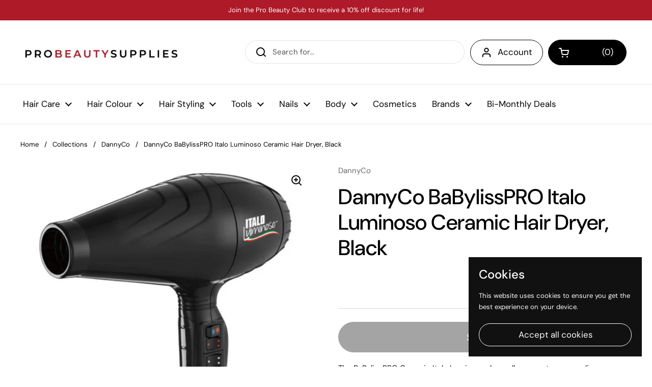

--- FILE ---
content_type: text/javascript; charset=utf-8
request_url: https://probeautysuppliesandsuites.com/products/babylisspro-italo-black-hair-dryer.js
body_size: 760
content:
{"id":7360975175830,"title":"DannyCo BaBylissPRO Italo Luminoso Ceramic Hair Dryer, Black","handle":"babylisspro-italo-black-hair-dryer","description":"\u003cdiv\u003eThe BaBylissPRO Ceramic Italo Luminoso dryer allows you to personalize your dryer! \u003c\/div\u003e\n\u003cbr\u003e\n\u003cdiv\u003e\u003c\/div\u003e\n\u003cdiv\u003eFeatures:\u003c\/div\u003e\n\u003cul\u003e\n\u003cli\u003eMade in Italy 1875 Watts Italian AC motor with ceramic technology offering superior air pressure \u0026amp; airflow.\u003cbr\u003e\n\u003c\/li\u003e\n\u003cli\u003e\u003cspan\u003eDry hair within 5-6 minutes while protecting it from un even heat!\u003c\/span\u003e\u003c\/li\u003e\n\u003c\/ul\u003e","published_at":"2022-01-31T15:04:49-05:00","created_at":"2022-01-31T11:48:32-05:00","vendor":"DannyCo","type":"Hair Dryer","tags":[],"price":17999,"price_min":17999,"price_max":17999,"available":false,"price_varies":false,"compare_at_price":null,"compare_at_price_min":0,"compare_at_price_max":0,"compare_at_price_varies":false,"variants":[{"id":41398563897494,"title":"Default Title","option1":"Default Title","option2":null,"option3":null,"sku":"DABLBK6350C","requires_shipping":true,"taxable":true,"featured_image":null,"available":false,"name":"DannyCo BaBylissPRO Italo Luminoso Ceramic Hair Dryer, Black","public_title":null,"options":["Default Title"],"price":17999,"weight":0,"compare_at_price":null,"inventory_management":"shopify","barcode":"774816021008","requires_selling_plan":false,"selling_plan_allocations":[]}],"images":["\/\/cdn.shopify.com\/s\/files\/1\/0558\/3621\/3398\/products\/ItaloBlackDryer_33195bb7-a912-40a1-ad6c-e6d7bce6bb6f.png?v=1643652203"],"featured_image":"\/\/cdn.shopify.com\/s\/files\/1\/0558\/3621\/3398\/products\/ItaloBlackDryer_33195bb7-a912-40a1-ad6c-e6d7bce6bb6f.png?v=1643652203","options":[{"name":"Title","position":1,"values":["Default Title"]}],"url":"\/products\/babylisspro-italo-black-hair-dryer","media":[{"alt":null,"id":24787058753686,"position":1,"preview_image":{"aspect_ratio":0.857,"height":1400,"width":1200,"src":"https:\/\/cdn.shopify.com\/s\/files\/1\/0558\/3621\/3398\/products\/ItaloBlackDryer_33195bb7-a912-40a1-ad6c-e6d7bce6bb6f.png?v=1643652203"},"aspect_ratio":0.857,"height":1400,"media_type":"image","src":"https:\/\/cdn.shopify.com\/s\/files\/1\/0558\/3621\/3398\/products\/ItaloBlackDryer_33195bb7-a912-40a1-ad6c-e6d7bce6bb6f.png?v=1643652203","width":1200}],"requires_selling_plan":false,"selling_plan_groups":[]}